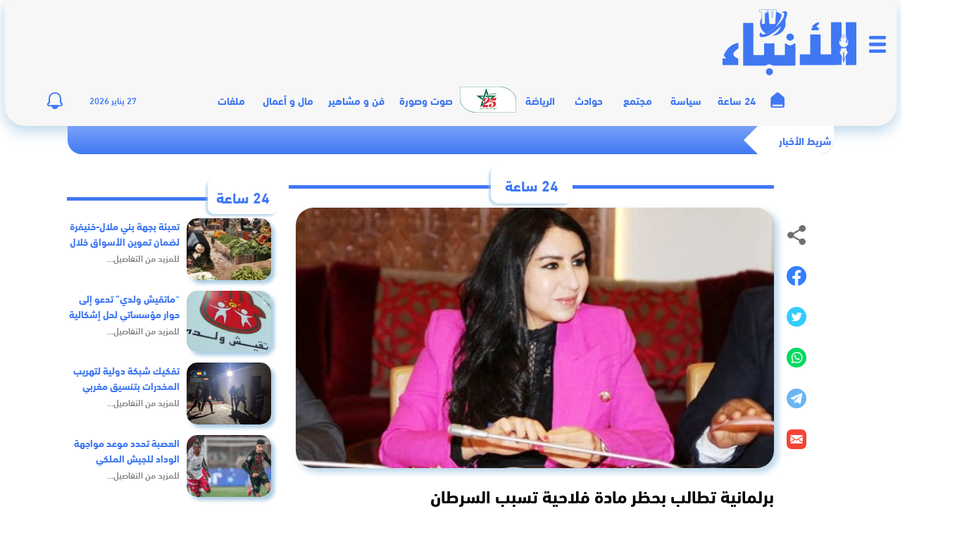

--- FILE ---
content_type: text/html; charset=UTF-8
request_url: https://anbaetv.ma/1068620
body_size: 16966
content:
<!DOCTYPE html>
<html lang="ar" dir="rtl">
<head>
    <meta charset="utf-8">
    <meta http-equiv="X-UA-Compatible" content="IE=edge">

    
    <meta name="viewport" content="width=device-width, initial-scale=1, maximum-scale=1, user-scalable=no"/>
    <meta name="theme-color" content="#223064"/>
    <meta name="msapplication-navbutton-color" content="#223064"/>
    <meta name="apple-mobile-web-app-capable" content="yes"/>
    <meta name="apple-mobile-web-app-status-bar-style" content="black-translucent"/>
    <meta name="format-detection" content="telephone=no"/>

    <link rel="icon" type="image/png" href="https://anbaetv.ma/content/themes/anbaetv/dist/images/favicon/favicon-16x16.png?v=1.0.0" sizes="16x16" />
    <link rel="icon" type="image/png" href="https://anbaetv.ma/content/themes/anbaetv/dist/images/favicon/favicon-32x32.png?v=1.0.0" sizes="32x32" />

    
    <script defer src="https://cdnjs.cloudflare.com/ajax/libs/gsap/1.18.0/TweenMax.min.js"></script>
<script>
document.addEventListener('DOMContentLoaded', function () {
  var box = document.getElementById('anbae-newshour-box');
  if (!box || !window.ANBAE || !ANBAE.ajaxUrl) return;

  var limit = box.getAttribute('data-limit') || '6';

  fetch(ANBAE.ajaxUrl + '?action=anbae_newshour&limit=' + encodeURIComponent(limit) + '&nonce=' + encodeURIComponent(ANBAE.newshourNonce), {
    credentials: 'same-origin'
  })
  .then(function(r){ return r.json(); })
  .then(function(res){
    if (res && res.success && res.data && typeof res.data.html === 'string') {
      box.innerHTML = res.data.html || '';
    }
  })
  .catch(function(){ /* silent */ });
});
</script>

    <meta name='robots' content='index, follow, max-image-preview:large, max-snippet:-1, max-video-preview:-1' />

	<!-- This site is optimized with the Yoast SEO plugin v19.12 - https://yoast.com/wordpress/plugins/seo/ -->
	<title>Anbaetv &ndash; برلمانية تطالب بحظر مادة فلاحية تسبب السرطان &ndash; سياسة</title>
	<meta name="description" content="Anbaetv &ndash; برلمانية تطالب بحظر مادة فلاحية تسبب السرطان &ndash; سياسة" />
	<link rel="canonical" href="https://anbaetv.ma/1068620" />
	<meta property="og:locale" content="ar_AR" />
	<meta property="og:type" content="article" />
	<meta property="og:title" content="Anbaetv &ndash; برلمانية تطالب بحظر مادة فلاحية تسبب السرطان &ndash; سياسة" />
	<meta property="og:description" content="Anbaetv &ndash; برلمانية تطالب بحظر مادة فلاحية تسبب السرطان &ndash; سياسة" />
	<meta property="og:url" content="https://anbaetv.ma/1068620" />
	<meta property="og:site_name" content="Anbaetv" />
	<meta property="article:publisher" content="https://www.facebook.com/anbaetv.ma" />
	<meta property="article:published_time" content="2023-10-20T18:09:15+00:00" />
	<meta property="og:image" content="https://anbaetv.ma/content/uploads/2023/10/12-9.jpg" />
	<meta property="og:image:width" content="1215" />
	<meta property="og:image:height" content="680" />
	<meta property="og:image:type" content="image/jpeg" />
	<meta name="author" content="كمال عسو" />
	<meta name="twitter:card" content="summary_large_image" />
	<meta name="twitter:creator" content="@anbaetv" />
	<meta name="twitter:site" content="@anbaetv" />
	<meta name="twitter:label1" content="كُتب بواسطة" />
	<meta name="twitter:data1" content="كمال عسو" />
	<script type="application/ld+json" class="yoast-schema-graph">{"@context":"https://schema.org","@graph":[{"@type":"NewsArticle","@id":"https://anbaetv.ma/1068620#article","isPartOf":{"@id":"https://anbaetv.ma/1068620"},"author":{"name":"كمال عسو","@id":"https://anbaetv.ma/#/schema/person/d5c314843e681ac46447aff10c7ae615"},"headline":"برلمانية تطالب بحظر مادة فلاحية تسبب السرطان","datePublished":"2023-10-20T18:09:15+00:00","dateModified":"2023-10-20T18:09:15+00:00","mainEntityOfPage":{"@id":"https://anbaetv.ma/1068620"},"wordCount":0,"commentCount":0,"publisher":{"@id":"https://anbaetv.ma/#organization"},"image":{"@id":"https://anbaetv.ma/1068620#primaryimage"},"thumbnailUrl":"https://anbaetv.ma/content/uploads/2023/10/12-9.jpg","keywords":["السرطان","الفلاحة","النشاط الفلاحي","حنان أتركين","المواد الفعالة"],"articleSection":["24 ساعة","سياسة"],"inLanguage":"ar","potentialAction":[{"@type":"CommentAction","name":"Comment","target":["https://anbaetv.ma/1068620#respond"]}]},{"@type":"WebPage","@id":"https://anbaetv.ma/1068620","url":"https://anbaetv.ma/1068620","name":"Anbaetv &ndash; برلمانية تطالب بحظر مادة فلاحية تسبب السرطان &ndash; سياسة","isPartOf":{"@id":"https://anbaetv.ma/#website"},"primaryImageOfPage":{"@id":"https://anbaetv.ma/1068620#primaryimage"},"image":{"@id":"https://anbaetv.ma/1068620#primaryimage"},"thumbnailUrl":"https://anbaetv.ma/content/uploads/2023/10/12-9.jpg","datePublished":"2023-10-20T18:09:15+00:00","dateModified":"2023-10-20T18:09:15+00:00","description":"Anbaetv &ndash; برلمانية تطالب بحظر مادة فلاحية تسبب السرطان &ndash; سياسة","breadcrumb":{"@id":"https://anbaetv.ma/1068620#breadcrumb"},"inLanguage":"ar","potentialAction":[{"@type":"ReadAction","target":["https://anbaetv.ma/1068620"]}]},{"@type":"ImageObject","inLanguage":"ar","@id":"https://anbaetv.ma/1068620#primaryimage","url":"https://anbaetv.ma/content/uploads/2023/10/12-9.jpg","contentUrl":"https://anbaetv.ma/content/uploads/2023/10/12-9.jpg","width":1215,"height":680,"caption":"حنان أتركين"},{"@type":"BreadcrumbList","@id":"https://anbaetv.ma/1068620#breadcrumb","itemListElement":[{"@type":"ListItem","position":1,"name":"الرئيسية","item":"https://anbaetv.ma/"},{"@type":"ListItem","position":2,"name":"سياسة","item":"https://anbaetv.ma/category/politic"},{"@type":"ListItem","position":3,"name":"برلمانية تطالب بحظر مادة فلاحية تسبب السرطان"}]},{"@type":"WebSite","@id":"https://anbaetv.ma/#website","url":"https://anbaetv.ma/","name":"AnbaeTV","description":"جريدة إلكترونية مغربية تتجدد على مدار الساعة","publisher":{"@id":"https://anbaetv.ma/#organization"},"potentialAction":[{"@type":"SearchAction","target":{"@type":"EntryPoint","urlTemplate":"https://anbaetv.ma/?s={search_term_string}"},"query-input":"required name=search_term_string"}],"inLanguage":"ar"},{"@type":"Organization","@id":"https://anbaetv.ma/#organization","name":"anbaetv","url":"https://anbaetv.ma/","logo":{"@type":"ImageObject","inLanguage":"ar","@id":"https://anbaetv.ma/#/schema/logo/image/","url":"https://anbaetv.ma/content/uploads/2021/09/Screen-Shot-2021-09-10-at-9.49.30-AM-e1631263854345.png","contentUrl":"https://anbaetv.ma/content/uploads/2021/09/Screen-Shot-2021-09-10-at-9.49.30-AM-e1631263854345.png","width":1040,"height":540,"caption":"anbaetv"},"image":{"@id":"https://anbaetv.ma/#/schema/logo/image/"},"sameAs":["https://www.instagram.com/anbaetv.ma/","https://www.youtube.com/channel/UC0LSK5A4a3pMz9t88bp4BbA","https://www.facebook.com/anbaetv.ma","https://twitter.com/anbaetv"]},{"@type":"Person","@id":"https://anbaetv.ma/#/schema/person/d5c314843e681ac46447aff10c7ae615","name":"كمال عسو","image":{"@type":"ImageObject","inLanguage":"ar","@id":"https://anbaetv.ma/#/schema/person/image/","url":"https://secure.gravatar.com/avatar/77db1498cecbd094e855090b08e830ab?s=96&d=mm&r=g","contentUrl":"https://secure.gravatar.com/avatar/77db1498cecbd094e855090b08e830ab?s=96&d=mm&r=g","caption":"كمال عسو"},"sameAs":["http://www.anbaetv.ma"],"url":"https://anbaetv.ma/author/kamal-asso"}]}</script>
	<!-- / Yoast SEO plugin. -->


<link rel='dns-prefetch' href='//s.w.org' />
<link rel="alternate" type="application/rss+xml" title="Anbaetv &laquo; الخلاصة" href="https://anbaetv.ma/feed" />
<link rel="alternate" type="application/rss+xml" title="Anbaetv &laquo; خلاصة التعليقات" href="https://anbaetv.ma/comments/feed" />
<link rel="alternate" type="application/rss+xml" title="Anbaetv &laquo; برلمانية تطالب بحظر مادة فلاحية تسبب السرطان خلاصة التعليقات" href="https://anbaetv.ma/1068620/feed" />
<link rel='stylesheet' id='wp-block-library-rtl-css'  href='https://anbaetv.ma/cms/wp-includes/css/dist/block-library/style-rtl.min.css?ver=5.9.10' type='text/css' media='all' />
<style id='global-styles-inline-css' type='text/css'>
body{--wp--preset--color--black: #000000;--wp--preset--color--cyan-bluish-gray: #abb8c3;--wp--preset--color--white: #ffffff;--wp--preset--color--pale-pink: #f78da7;--wp--preset--color--vivid-red: #cf2e2e;--wp--preset--color--luminous-vivid-orange: #ff6900;--wp--preset--color--luminous-vivid-amber: #fcb900;--wp--preset--color--light-green-cyan: #7bdcb5;--wp--preset--color--vivid-green-cyan: #00d084;--wp--preset--color--pale-cyan-blue: #8ed1fc;--wp--preset--color--vivid-cyan-blue: #0693e3;--wp--preset--color--vivid-purple: #9b51e0;--wp--preset--gradient--vivid-cyan-blue-to-vivid-purple: linear-gradient(135deg,rgba(6,147,227,1) 0%,rgb(155,81,224) 100%);--wp--preset--gradient--light-green-cyan-to-vivid-green-cyan: linear-gradient(135deg,rgb(122,220,180) 0%,rgb(0,208,130) 100%);--wp--preset--gradient--luminous-vivid-amber-to-luminous-vivid-orange: linear-gradient(135deg,rgba(252,185,0,1) 0%,rgba(255,105,0,1) 100%);--wp--preset--gradient--luminous-vivid-orange-to-vivid-red: linear-gradient(135deg,rgba(255,105,0,1) 0%,rgb(207,46,46) 100%);--wp--preset--gradient--very-light-gray-to-cyan-bluish-gray: linear-gradient(135deg,rgb(238,238,238) 0%,rgb(169,184,195) 100%);--wp--preset--gradient--cool-to-warm-spectrum: linear-gradient(135deg,rgb(74,234,220) 0%,rgb(151,120,209) 20%,rgb(207,42,186) 40%,rgb(238,44,130) 60%,rgb(251,105,98) 80%,rgb(254,248,76) 100%);--wp--preset--gradient--blush-light-purple: linear-gradient(135deg,rgb(255,206,236) 0%,rgb(152,150,240) 100%);--wp--preset--gradient--blush-bordeaux: linear-gradient(135deg,rgb(254,205,165) 0%,rgb(254,45,45) 50%,rgb(107,0,62) 100%);--wp--preset--gradient--luminous-dusk: linear-gradient(135deg,rgb(255,203,112) 0%,rgb(199,81,192) 50%,rgb(65,88,208) 100%);--wp--preset--gradient--pale-ocean: linear-gradient(135deg,rgb(255,245,203) 0%,rgb(182,227,212) 50%,rgb(51,167,181) 100%);--wp--preset--gradient--electric-grass: linear-gradient(135deg,rgb(202,248,128) 0%,rgb(113,206,126) 100%);--wp--preset--gradient--midnight: linear-gradient(135deg,rgb(2,3,129) 0%,rgb(40,116,252) 100%);--wp--preset--duotone--dark-grayscale: url('#wp-duotone-dark-grayscale');--wp--preset--duotone--grayscale: url('#wp-duotone-grayscale');--wp--preset--duotone--purple-yellow: url('#wp-duotone-purple-yellow');--wp--preset--duotone--blue-red: url('#wp-duotone-blue-red');--wp--preset--duotone--midnight: url('#wp-duotone-midnight');--wp--preset--duotone--magenta-yellow: url('#wp-duotone-magenta-yellow');--wp--preset--duotone--purple-green: url('#wp-duotone-purple-green');--wp--preset--duotone--blue-orange: url('#wp-duotone-blue-orange');--wp--preset--font-size--small: 13px;--wp--preset--font-size--medium: 20px;--wp--preset--font-size--large: 36px;--wp--preset--font-size--x-large: 42px;}.has-black-color{color: var(--wp--preset--color--black) !important;}.has-cyan-bluish-gray-color{color: var(--wp--preset--color--cyan-bluish-gray) !important;}.has-white-color{color: var(--wp--preset--color--white) !important;}.has-pale-pink-color{color: var(--wp--preset--color--pale-pink) !important;}.has-vivid-red-color{color: var(--wp--preset--color--vivid-red) !important;}.has-luminous-vivid-orange-color{color: var(--wp--preset--color--luminous-vivid-orange) !important;}.has-luminous-vivid-amber-color{color: var(--wp--preset--color--luminous-vivid-amber) !important;}.has-light-green-cyan-color{color: var(--wp--preset--color--light-green-cyan) !important;}.has-vivid-green-cyan-color{color: var(--wp--preset--color--vivid-green-cyan) !important;}.has-pale-cyan-blue-color{color: var(--wp--preset--color--pale-cyan-blue) !important;}.has-vivid-cyan-blue-color{color: var(--wp--preset--color--vivid-cyan-blue) !important;}.has-vivid-purple-color{color: var(--wp--preset--color--vivid-purple) !important;}.has-black-background-color{background-color: var(--wp--preset--color--black) !important;}.has-cyan-bluish-gray-background-color{background-color: var(--wp--preset--color--cyan-bluish-gray) !important;}.has-white-background-color{background-color: var(--wp--preset--color--white) !important;}.has-pale-pink-background-color{background-color: var(--wp--preset--color--pale-pink) !important;}.has-vivid-red-background-color{background-color: var(--wp--preset--color--vivid-red) !important;}.has-luminous-vivid-orange-background-color{background-color: var(--wp--preset--color--luminous-vivid-orange) !important;}.has-luminous-vivid-amber-background-color{background-color: var(--wp--preset--color--luminous-vivid-amber) !important;}.has-light-green-cyan-background-color{background-color: var(--wp--preset--color--light-green-cyan) !important;}.has-vivid-green-cyan-background-color{background-color: var(--wp--preset--color--vivid-green-cyan) !important;}.has-pale-cyan-blue-background-color{background-color: var(--wp--preset--color--pale-cyan-blue) !important;}.has-vivid-cyan-blue-background-color{background-color: var(--wp--preset--color--vivid-cyan-blue) !important;}.has-vivid-purple-background-color{background-color: var(--wp--preset--color--vivid-purple) !important;}.has-black-border-color{border-color: var(--wp--preset--color--black) !important;}.has-cyan-bluish-gray-border-color{border-color: var(--wp--preset--color--cyan-bluish-gray) !important;}.has-white-border-color{border-color: var(--wp--preset--color--white) !important;}.has-pale-pink-border-color{border-color: var(--wp--preset--color--pale-pink) !important;}.has-vivid-red-border-color{border-color: var(--wp--preset--color--vivid-red) !important;}.has-luminous-vivid-orange-border-color{border-color: var(--wp--preset--color--luminous-vivid-orange) !important;}.has-luminous-vivid-amber-border-color{border-color: var(--wp--preset--color--luminous-vivid-amber) !important;}.has-light-green-cyan-border-color{border-color: var(--wp--preset--color--light-green-cyan) !important;}.has-vivid-green-cyan-border-color{border-color: var(--wp--preset--color--vivid-green-cyan) !important;}.has-pale-cyan-blue-border-color{border-color: var(--wp--preset--color--pale-cyan-blue) !important;}.has-vivid-cyan-blue-border-color{border-color: var(--wp--preset--color--vivid-cyan-blue) !important;}.has-vivid-purple-border-color{border-color: var(--wp--preset--color--vivid-purple) !important;}.has-vivid-cyan-blue-to-vivid-purple-gradient-background{background: var(--wp--preset--gradient--vivid-cyan-blue-to-vivid-purple) !important;}.has-light-green-cyan-to-vivid-green-cyan-gradient-background{background: var(--wp--preset--gradient--light-green-cyan-to-vivid-green-cyan) !important;}.has-luminous-vivid-amber-to-luminous-vivid-orange-gradient-background{background: var(--wp--preset--gradient--luminous-vivid-amber-to-luminous-vivid-orange) !important;}.has-luminous-vivid-orange-to-vivid-red-gradient-background{background: var(--wp--preset--gradient--luminous-vivid-orange-to-vivid-red) !important;}.has-very-light-gray-to-cyan-bluish-gray-gradient-background{background: var(--wp--preset--gradient--very-light-gray-to-cyan-bluish-gray) !important;}.has-cool-to-warm-spectrum-gradient-background{background: var(--wp--preset--gradient--cool-to-warm-spectrum) !important;}.has-blush-light-purple-gradient-background{background: var(--wp--preset--gradient--blush-light-purple) !important;}.has-blush-bordeaux-gradient-background{background: var(--wp--preset--gradient--blush-bordeaux) !important;}.has-luminous-dusk-gradient-background{background: var(--wp--preset--gradient--luminous-dusk) !important;}.has-pale-ocean-gradient-background{background: var(--wp--preset--gradient--pale-ocean) !important;}.has-electric-grass-gradient-background{background: var(--wp--preset--gradient--electric-grass) !important;}.has-midnight-gradient-background{background: var(--wp--preset--gradient--midnight) !important;}.has-small-font-size{font-size: var(--wp--preset--font-size--small) !important;}.has-medium-font-size{font-size: var(--wp--preset--font-size--medium) !important;}.has-large-font-size{font-size: var(--wp--preset--font-size--large) !important;}.has-x-large-font-size{font-size: var(--wp--preset--font-size--x-large) !important;}
</style>
<link rel='stylesheet' id='contact-form-7-css'  href='https://anbaetv.ma/content/plugins/contact-form-7/includes/css/styles.css?ver=5.6.4' type='text/css' media='all' />
<link rel='stylesheet' id='contact-form-7-rtl-css'  href='https://anbaetv.ma/content/plugins/contact-form-7/includes/css/styles-rtl.css?ver=5.6.4' type='text/css' media='all' />
<link rel='stylesheet' id='theme_styles-css'  href='https://anbaetv.ma/content/themes/anbaetv/dist/css/app.web.min.css?ver=3.1.0' type='text/css' media='all' />
<link rel="https://api.w.org/" href="https://anbaetv.ma/wp-json/" /><link rel="alternate" type="application/json" href="https://anbaetv.ma/wp-json/wp/v2/posts/1068620" /><link rel="EditURI" type="application/rsd+xml" title="RSD" href="https://anbaetv.ma/cms/xmlrpc.php?rsd" />
<link rel="wlwmanifest" type="application/wlwmanifest+xml" href="https://anbaetv.ma/cms/wp-includes/wlwmanifest.xml" /> 
<link rel='shortlink' href='https://anbaetv.ma/?p=1068620' />
<link rel="alternate" type="application/json+oembed" href="https://anbaetv.ma/wp-json/oembed/1.0/embed?url=https%3A%2F%2Fanbaetv.ma%2F1068620" />
<link rel="alternate" type="text/xml+oembed" href="https://anbaetv.ma/wp-json/oembed/1.0/embed?url=https%3A%2F%2Fanbaetv.ma%2F1068620&#038;format=xml" />
<script type="text/javascript">
/* <![CDATA[ */
var anbaetv = {
ajaxurl: "https:\/\/anbaetv.ma\/cms\/wp-admin\/admin-ajax.php",
};
/* ]]> */
</script><meta name="csrf-token" content="GB9Sl6hKfF9zkepLS5nawkYUcIkJ21SZcTfoJvXt"><link rel="pingback" href="https://anbaetv.ma/cms/xmlrpc.php">    <meta name="facebook-domain-verification" content="i88sjsdrzyl21unmt7pw5tpmldijsz" />

<script async src="https://securepubads.g.doubleclick.net/tag/js/gpt.js"></script>
<script>
  window.googletag = window.googletag || {cmd: []};

  googletag.cmd.push(function () {
    // Define slots (same as you have)
    googletag.defineSlot('/22398286308/anbae-728x90', [728, 90], 'div-gpt-ad-1620437791670-0').addService(googletag.pubads());
    googletag.defineSlot('/22398286308/anbae-970x250', [970, 250], 'div-gpt-ad-1620437790663-0').addService(googletag.pubads());
    googletag.defineSlot('/22398286308/anbae-300x250', [300, 250], 'div-gpt-ad-1620437793559-0').addService(googletag.pubads());
    googletag.defineSlot('/22398286308/anbae-300x600', [300, 600], 'div-gpt-ad-1620437792629-0').addService(googletag.pubads());
    googletag.defineSlot('/22398286308/anbae-160x600-left', [160, 600], 'div-gpt-ad-1624546981585-0').addService(googletag.pubads());
    googletag.defineSlot('/22398286308/anbae-160x600-right', [160, 600], 'div-gpt-ad-1624546976291-0').addService(googletag.pubads());
    googletag.defineSlot('/22398286308/anbae-300x250-content', [300, 250], 'div-gpt-ad-1624877206251-0').addService(googletag.pubads());
    googletag.defineSlot('/22398286308/anbae-150x750-left', [150, 750], 'div-gpt-ad-1629676900343-0').addService(googletag.pubads());
    googletag.defineSlot('/22398286308/anbae-150x750-right', [150, 750], 'div-gpt-ad-1629677020278-0').addService(googletag.pubads());
    googletag.defineSlot('/22398286308/anbaetv-pave-1', [300, 250], 'div-gpt-ad-1642689399790-0').addService(googletag.pubads());
    googletag.defineSlot('/22398286308/anbaetv-pave-2', [300, 250], 'div-gpt-ad-1642690825168-0').addService(googletag.pubads());
    googletag.defineSlot('/22398286308/anbaetv-pave-3', [300, 250], 'div-gpt-ad-1642691294414-0').addService(googletag.pubads());
    googletag.defineSlot('/22398286308/anbaetv-1x1', [1, 1], 'div-gpt-ad-1654805088302-0').addService(googletag.pubads());
    googletag.defineSlot('/22398286308/Anbae-320x480', [320, 480], 'div-gpt-ad-1680613220187-0').addService(googletag.pubads());
    googletag.defineSlot('/22398286308/anbae-300x250', [300, 250], 'div-gpt-ad-1620437793559-1').addService(googletag.pubads());
    googletag.defineSlot('/22398286308/anbae-300x250', [300, 250], 'div-gpt-ad-1620437793559-2').addService(googletag.pubads());

    // Keep these (good)
    googletag.pubads().enableSingleRequest();
    googletag.pubads().collapseEmptyDivs();

    // IMPORTANT: do not fetch ads immediately
    googletag.pubads().disableInitialLoad();

    googletag.enableServices();
  });

  // Helper: display + refresh a slot safely
  function anbaeLoadAd(divId) {
    if (!divId) return;
    if (!window.googletag || !googletag.apiReady) {
      // try again shortly until GPT is ready
      setTimeout(function(){ anbaeLoadAd(divId); }, 200);
      return;
    }
    googletag.cmd.push(function() {
      var el = document.getElementById(divId);
      if (!el) return;
      // display creates the iframe; refresh actually fetches (since initial load disabled)
      googletag.display(divId);
      googletag.pubads().refresh();
    });
  }

  // Lazy load ads when they enter viewport
  document.addEventListener('DOMContentLoaded', function () {
    var ids = [
      'div-gpt-ad-1620437791670-0', // 728x90 header (load immediately)
      'div-gpt-ad-1620437793559-0'  // top 300x250 (load immediately)
    ];

    // Load ABOVE THE FOLD ads immediately
    ids.forEach(anbaeLoadAd);

    // All other slots: load on view
    var lazyIds = [
      'div-gpt-ad-1620437790663-0',
      'div-gpt-ad-1620437792629-0',
      'div-gpt-ad-1624546981585-0',
      'div-gpt-ad-1624546976291-0',
      'div-gpt-ad-1624877206251-0',
      'div-gpt-ad-1629676900343-0',
      'div-gpt-ad-1629677020278-0',
      'div-gpt-ad-1642689399790-0',
      'div-gpt-ad-1642690825168-0',
      'div-gpt-ad-1642691294414-0',
      'div-gpt-ad-1654805088302-0',
      'div-gpt-ad-1680613220187-0',
      'div-gpt-ad-1620437793559-1',
      'div-gpt-ad-1620437793559-2'
    ];

    if (!('IntersectionObserver' in window)) {
      // fallback: delay-load everything
      setTimeout(function(){
        lazyIds.forEach(anbaeLoadAd);
      }, 1200);
      return;
    }

    var obs = new IntersectionObserver(function(entries, observer){
      entries.forEach(function(entry){
        if (!entry.isIntersecting) return;
        var id = entry.target && entry.target.id;
        if (id) {
          anbaeLoadAd(id);
          observer.unobserve(entry.target);
        }
      });
    }, { root: null, rootMargin: '200px 0px', threshold: 0.01 });

    lazyIds.forEach(function(id){
      var el = document.getElementById(id);
      if (el) obs.observe(el);
    });
  });
</script>

<!-- Google Analytics (KEEP BOTH only if you really need UA + GA4) -->
<script async src="https://www.googletagmanager.com/gtag/js?id=G-HGE57YR7ZZ"></script>
<script>
  window.dataLayer = window.dataLayer || [];
  function gtag(){dataLayer.push(arguments);}
  gtag('js', new Date());
  gtag('config', 'G-HGE57YR7ZZ');

  gtag('config', 'UA-191157884-1');
</script>

<!-- Integration code for anbaetv.ma (delay a bit) -->
<script>
  setTimeout(function () {
    var s = document.createElement('script');
    s.src = 'https://adxbid.info/pubId17295.js';
    s.async = true;
    document.head.appendChild(s);
  }, 1500);
</script>

    <style>
        #ad-popup-overlay{position:fixed;top:0;left:0;width:100vw;height:100vh;background-color:rgba(0,0,0,0.75);display:none;justify-content:center;align-items:center;z-index:9998}
        #ad-popup-container{position:relative;background:#fff;padding:10px;border-radius:8px;box-shadow:0 10px 30px rgba(0,0,0,0.3);z-index:9999}
        #ad-close-btn{position:absolute;top:-15px;right:-15px;background:#000;color:#fff;border:none;border-radius:50%;width:30px;height:30px;font-size:20px;cursor:pointer;z-index:10000}

        .main_container .main{
            width: 1366px;
            display: flex;
            justify-content: center;
            flex-direction: column;
            margin: 0 auto;
        }
        body.habillage .container-fluid.header {
            top: 0;
            left: 0;
            right: 0;
            margin: 0 auto;
        }

        /* Keep this specific post fix, but keep it valid HTML (no stray text) */
        body.postid-1152232 .full-content { flex-direction: row-reverse; text-align: left; }
        body.postid-1152232 .item-post .blockRight { margin-left: 0; margin-right: 15px; text-align: left; }
        body.postid-1152232 .item-post .blockRight div#article-content {
            text-align: left !important;
            direction: ltr;
            padding-left: 0;
            padding-right: 20px;
        }
    </style>
</head>

<body class="rtl post-template-default single single-post postid-1068620 single-format-standard no-sidebar">
<div id="overlay"></div>

<div class="big-menu-holder">
    <div class="big-menu">
        <a href="javascript:void(0)" class="big-menu-close">
            <img src="https://anbaetv.ma/content/themes/anbaetv/dist/images/mobile/close.png" alt=""/>
        </a>
        <ul id="menu-mega-menu" class="menu-footer-2"><li id="menu-item-941587" class="menu1 menu-item menu-item-type-taxonomy menu-item-object-category current-post-ancestor current-menu-parent current-post-parent menu-item-941587"><a href="https://anbaetv.ma/category/24-heures">24 ساعة</a></li>
<li id="menu-item-941591" class="menu2 menu-item menu-item-type-taxonomy menu-item-object-category current-post-ancestor current-menu-parent current-post-parent menu-item-941591"><a href="https://anbaetv.ma/category/politic">سياسة</a></li>
<li id="menu-item-941595" class="menu3 menu-item menu-item-type-taxonomy menu-item-object-category menu-item-941595"><a href="https://anbaetv.ma/category/society">مجتمع</a></li>
<li id="menu-item-941590" class="menu4 menu-item menu-item-type-taxonomy menu-item-object-category menu-item-941590"><a href="https://anbaetv.ma/category/accidents">حوادث</a></li>
<li id="menu-item-941588" class="menu5 menu-item menu-item-type-taxonomy menu-item-object-category menu-item-941588"><a href="https://anbaetv.ma/category/sport">الرياضة</a></li>
<li id="menu-item-941598" class="menu6 menu-item menu-item-type-taxonomy menu-item-object-category menu-item-941598"><a href="https://anbaetv.ma/category/celebrities-and-art">مشاهير و فن</a></li>
<li id="menu-item-941599" class="menu7 menu-item menu-item-type-custom menu-item-object-custom menu-item-941599"><a href="https://anbaetv.ma/video/">صوت وصورة</a></li>
<li id="menu-item-941594" class="menu8 menu-item menu-item-type-taxonomy menu-item-object-category menu-item-941594"><a href="https://anbaetv.ma/category/money-and-business">مال و أعمال</a></li>
<li id="menu-item-941593" class="menu9 menu-item menu-item-type-taxonomy menu-item-object-category menu-item-941593"><a href="https://anbaetv.ma/category/book-and-opinion">كتاب و رأي</a></li>
<li id="menu-item-945727" class="menu12 menu-item menu-item-type-taxonomy menu-item-object-category menu-item-945727"><a href="https://anbaetv.ma/category/international">عين على العالم</a></li>
<li id="menu-item-965823" class="menu-item menu-item-type-custom menu-item-object-custom menu-item-965823"><a href="/category/ملفات">ملفات</a></li>
<li id="menu-item-941750" class="menu10 menu-item menu-item-type-custom menu-item-object-custom menu-item-941750"><a href="https://fliphtml5.com/bookcase/updzg/red">جريدة الأنباء الورقية</a></li>
</ul>

        <div class="big-social">
            <span>تابعونا على:</span>
            <ul>
                <li><a target="_blank" href="https://www.youtube.com/channel/UC0LSK5A4a3pMz9t88bp4BbA"><img src="https://anbaetv.ma/content/themes/anbaetv/dist/images/mobile/small/youtube.svg" alt=""/></a></li>
                <li><a target="_blank" href="https://twitter.com/anbaetv"><img src="https://anbaetv.ma/content/themes/anbaetv/dist/images/mobile/small/twitter.svg" alt=""/></a></li>
                <li><a target="_blank" href="https://www.facebook.com/anbaetv.ma"><img src="https://anbaetv.ma/content/themes/anbaetv/dist/images/mobile/small/facebook.svg" alt=""/></a></li>
                <li><a target="_blank" href="https://www.instagram.com/anbaetv/"><img src="https://anbaetv.ma/content/themes/anbaetv/dist/images/mobile/small/instagram.svg" alt=""/></a></li>
            </ul>
        </div>
    </div>
</div>


<script>
document.addEventListener("DOMContentLoaded", function () {
  var overlay = document.getElementById("ad-popup-overlay");
  var closeBtn = document.getElementById("ad-close-btn");
  var adDiv = document.getElementById("div-gpt-ad-1680613220187-0");

  // If popup markup is disabled, do nothing
  if (!overlay || !closeBtn || !adDiv) return;

  var observer = new MutationObserver(function () {
    var iframe = adDiv.querySelector("iframe");
    if (iframe) {
      iframe.addEventListener("load", function () {
        overlay.style.display = "flex";
        closeBtn.style.display = "block";
      });
      observer.disconnect();
    }
  });

  observer.observe(adDiv, { childList: true, subtree: true });

  closeBtn.addEventListener("click", function () {
    overlay.style.display = "none";
  });
});
</script>

<div class="wrapper">
    <div class="container-fluid header">
        <div class="logoPub">
            <div class="menu-icon">
                <input type="checkbox" id="menu_checkbox">
                <label for="menu_checkbox" class="menu-click">
                    <div></div><div></div><div></div>
                </label>
            </div>
            <div class="logo">
                <a href="/"><img src="https://anbaetv.ma/content/themes/anbaetv/dist/images/brand.svg" alt=""/></a>
            </div>
            <div class="block-annonym">
                <!-- /22398286308/anbae-728x90 (top header ad - keep immediate) -->
                <div id="div-gpt-ad-1620437791670-0" style="width: 728px; height: 90px;">
                    <script>
                        window.googletag = window.googletag || {cmd: []};
                        googletag.cmd.push(function() { googletag.display('div-gpt-ad-1620437791670-0'); });
                    </script>
                </div>
            </div>
        </div>

        <nav class="navbar">
            <div class="menu-icon sticky">
                <input type="checkbox" id="menu_checkbox">
                <label for="menu_checkbox" class="menu-click">
                    <div></div><div></div><div></div>
                </label>
            </div>

            <div class="container">
                <ul id="menu-main-menu" class="navbar-list"><li id="menu-item-941554" class="menu-item menu-item-type-custom menu-item-object-custom menu-item-941554"><a href="/">الرئيسية</a></li>
<li id="menu-item-89492" class="menu-item menu-item-type-taxonomy menu-item-object-category current-post-ancestor current-menu-parent current-post-parent menu-item-89492"><a href="https://anbaetv.ma/category/24-heures">24 ساعة</a></li>
<li id="menu-item-89493" class="menu-item menu-item-type-taxonomy menu-item-object-category current-post-ancestor current-menu-parent current-post-parent menu-item-89493"><a href="https://anbaetv.ma/category/politic">سياسة</a></li>
<li id="menu-item-89488" class="menu-item menu-item-type-taxonomy menu-item-object-category menu-item-89488"><a href="https://anbaetv.ma/category/society">مجتمع</a></li>
<li id="menu-item-89491" class="menu-item menu-item-type-taxonomy menu-item-object-category menu-item-89491"><a href="https://anbaetv.ma/category/accidents">حوادث</a></li>
<li id="menu-item-89487" class="menu-item menu-item-type-taxonomy menu-item-object-category menu-item-89487"><a href="https://anbaetv.ma/category/sport">الرياضة</a></li>
<li id="menu-item-1107219" class="can2023 menu-item menu-item-type-taxonomy menu-item-object-category menu-item-1107219"><a href="https://anbaetv.ma/category/%d8%b9%d9%8a%d8%af-%d8%a7%d9%84%d8%b9%d8%b1%d8%b4-2024">عيد العرش..ربع قرن من المبادرات الملكية المتميزة</a></li>
<li id="menu-item-942596" class="menu-item menu-item-type-custom menu-item-object-custom menu-item-942596"><a href="https://anbaetv.ma/video/">صوت وصورة</a></li>
<li id="menu-item-941551" class="menu-item menu-item-type-taxonomy menu-item-object-category menu-item-941551"><a href="https://anbaetv.ma/category/celebrities-and-art">فن و مشاهير</a></li>
<li id="menu-item-941552" class="menu-item menu-item-type-taxonomy menu-item-object-category menu-item-941552"><a href="https://anbaetv.ma/category/money-and-business">مال و أعمال</a></li>
<li id="menu-item-965717" class="menu-item menu-item-type-taxonomy menu-item-object-category menu-item-965717"><a href="https://anbaetv.ma/category/%d9%85%d9%84%d9%81%d8%a7%d8%aa">ملفات</a></li>
</ul>

                
                <div class="navbar-left">
                    <div class="menuPrincipale last">
                        <span class="header-time">27 يناير 2026</span>

                        <div class="newsearch">
                            <form action="/" method="get">
                                <input name="s" type="text" placeholder=" ">
                                <div>
                                    <svg><use xlink:href="#path"></use></svg>
                                </div>
                            </form>
                        </div>

                        <div class="bell-container">
                            <div class="bell-container__content">
                                <div class="bell">
                                    <svg class="bell-icon" data-name="Layer 1" xmlns="http://www.w3.org/2000/svg" viewBox="0 0 545 520">
                                        <defs><style>.cls-1{fill:none;stroke:#4c5158;stroke-miterlimit:10;stroke-width:48px;}</style></defs>
                                        <title>Bell</title>
                                        <path class="cls-1" d="M715.5,941.51v-172c0-108.8-88.2-197-197-197h0c-108.8,0-197,88.2-197,197v172H321A51.5,51.5,0,0,0,269.5,993h0a51.5,51.5,0,0,0,51.5,51.5H715A51.5,51.5,0,0,0,766.5,993h0A51.49,51.49,0,0,0,715.5,941.51Z" transform="translate(-245.5 -548.5)"/>
                                        <div class="bell-icon__circle"></div>
                                    </svg>

                                                                    </div>
                            </div>
                        </div>

                        <div class="popupMenu timed">
                            <div class="contentPopup">
                                <div class="container">
                                    <form class="navbar-search">
                                        <input id="navbar-search" type="search" name="s" placeholder="البحث في المحتوى">
                                        <button type="submit"></button>
                                    </form>
                                    <h2 class="title">مقالات أخرى</h2>
                                </div>
                            </div>
                        </div>

                    </div>
                </div>

            </div>
        </nav>
    </div>

    <div class="last-news lastNews">
        <div class="container-fluid">
            <span>شريط الأخبار</span>
            <div class="simple-marquee-container">
                <div class="lastItem-news" id="lastnews">
                                            <a class="hint" href="https://anbaetv.ma/1166112">المنتخب النيجيري يفتقد خدمات لاعب بارز أمام الأسود</a>
                                            <a class="hint" href="https://anbaetv.ma/1166107">أخنوش: حكومتنا اجتماعية بامتياز وكرامة المواطن في صلب أولوياتها</a>
                                            <a class="hint" href="https://anbaetv.ma/1166104">جلالة الملك يصدر عفوه السامي على 1386 شخصا بمناسبة ذكرى 11 ینایر</a>
                                            <a class="hint" href="https://anbaetv.ma/1166101">الكاف ترفض إقامة مباراة مهمة بالكان بالبيضاء</a>
                                            <a class="hint" href="https://anbaetv.ma/1166098">وفـ ـاة حسن الورياغلي الرئيس المدير العام لمجموعة “المدى”</a>
                                            <a class="hint" href="https://anbaetv.ma/1166065">حزب الكتاب يسائل السكوري حول مآل النظام الأساسي لهيئة تفتيش الشغل</a>
                                            <a class="hint" href="https://anbaetv.ma/1166062">ملتقى دولي بالرباط يدعو إلى حكامة أمنية مندمجة للفعاليات الرياضية الكبرى</a>
                                            <a class="hint" href="https://anbaetv.ma/1166059">البيجيدي ينبه إلى إشهار رقمي يسيء للمدرسة العمومية</a>
                                            <a class="hint" href="https://anbaetv.ma/1166050">محطة الرحلات البحرية بميناء الدار البيضاء استقبلت 94 ألف مسافرا منذ تدشينها</a>
                                            <a class="hint" href="https://anbaetv.ma/1166056">أخنوش: التدبير الحكومي للأزمات أعاد الاستقرار وكبح موجة التضخم</a>
                                            <a class="hint" href="https://anbaetv.ma/1166053">تحقيقات رسمية تكشف شبكة تزوير مرتبطة بتأشيرات شنغن</a>
                                            <a class="hint" href="https://anbaetv.ma/1166094">جلالة الملك يعاني من ألم في أسفل الظهر مع تشنج عضلي دون علامات مقلقة</a>
                                            <a class="hint" href="https://anbaetv.ma/1166047">تنسيق نقابي بقطاع النقل ينتقد تعثر الحوار الاجتماعي ويحذر من الاحتقان</a>
                                            <a class="hint" href="https://anbaetv.ma/1166090">بعد هزمه الجزائر.. المنتخب النيجيري يلاقي الأسود في نصف النهائي</a>
                                            <a class="hint" href="https://anbaetv.ma/1166087">المنتخب المغربي يبدأ تحضيراته لنصف نهائي الكان</a>
                                            <a class="hint" href="https://anbaetv.ma/1166084">مع اقتراب شهر رمضان.. برلماني يطالب بإعادة فتح مساجد بالجديدة</a>
                                            <a class="hint" href="https://anbaetv.ma/1166080">فحوصات دقيقة للزلزولي ودياز بعد مواجهة الكاميرون</a>
                                            <a class="hint" href="https://anbaetv.ma/1166077">بعد أحداث فنزويلا.. حزب إسباني يتخوف من تكرار السيناريو بجزر الكناري وسبتة ومليلية</a>
                                            <a class="hint" href="https://anbaetv.ma/1166074">أربعة لاعبين خارج حسابات الركراكي بالكان</a>
                                            <a class="hint" href="https://anbaetv.ma/1166069">حجز أكثر من 12 ألف قرص مخدر ببيوكرى</a>
                    
                </div>
            </div>
        </div>
    </div>

    <div class="container">
        <div class="block-search">
            <!-- Side + big ads are heavy: delay rendering slightly -->
            <div id="div-gpt-ad-1629676900343-0" style="min-width:150px; min-height:750px; position:absolute; top:0; left:-170px;"></div>
            <div id="div-gpt-ad-1629677020278-0" style="min-width:150px; min-height:750px; position:absolute; top:0; right:-170px;"></div>
            <div id="div-gpt-ad-1620437790663-0" style="width:970px; margin:0 auto; display:block;"></div>

            <script>
                window.googletag = window.googletag || {cmd: []};
                setTimeout(function () {
                    googletag.cmd.push(function() {
                        googletag.display('div-gpt-ad-1629676900343-0');
                        googletag.display('div-gpt-ad-1629677020278-0');
                        googletag.display('div-gpt-ad-1620437790663-0');
                    });
                }, 900);
            </script>
        </div>
    </div>

    <div class="main_container">
        <!-- /22398286308/anbaetv-1x1 HABILLAGE (delay) -->
        <div id="div-gpt-ad-1654805088302-0"></div>
        <script>
            window.googletag = window.googletag || {cmd: []};
            setTimeout(function(){
                googletag.cmd.push(function() { googletag.display('div-gpt-ad-1654805088302-0'); });
            }, 1200);
        </script>

        
<main class="main">
    <div class="container">
        <section class="section">
            <div class="item-post">
                <div class="full-content">

                    
                    <div class="blockRight">
                        <h2 class="bigTitle mt-0"><span>24 ساعة</span></h2>

                        <div class="alanbaa-content">
                            <div class="middleContent">

                                <div class="alanbaa-image">
                                    <div class="article-image">
                                                                                    <img width="1215" height="680" src="https://anbaetv.ma/content/uploads/2023/10/12-9.jpg" class="attachment-full size-full wp-post-image" alt="حنان أتركين" loading="eager" decoding="async" fetchpriority="high" srcset="https://anbaetv.ma/content/uploads/2023/10/12-9.jpg 1215w, https://anbaetv.ma/content/uploads/2023/10/12-9-400x224.jpg 400w, https://anbaetv.ma/content/uploads/2023/10/12-9-1024x573.jpg 1024w, https://anbaetv.ma/content/uploads/2023/10/12-9-768x430.jpg 768w, https://anbaetv.ma/content/uploads/2023/10/12-9-200x112.jpg 200w" sizes="(max-width: 1215px) 100vw, 1215px" />
                                                                            </div>
                                </div>

                                <h1 class="title-single">برلمانية تطالب بحظر مادة فلاحية تسبب السرطان</h1>

                                <div class="infoAuthor">
                                    <div class="nameAuthor">
                                                                                    <div class="imageAuthor article-image">
                                                                                                    <img alt='' src='https://secure.gravatar.com/avatar/77db1498cecbd094e855090b08e830ab?s=48&#038;d=mm&#038;r=g' srcset='https://secure.gravatar.com/avatar/77db1498cecbd094e855090b08e830ab?s=96&#038;d=mm&#038;r=g 2x' class='avatar avatar-48 photo' height='48' width='48' loading='lazy'/>
                                                                                            </div>
                                            <span>
                                                                                                    <a href="https://anbaetv.ma/author/kamal-asso">
                                                        كمال عسو
                                                    </a>
                                                                                            </span>
                                                                            </div>

                                    <span class="timePost">20 أكتوبر 2023 - 19:09</span>
                                </div>

                                <div class="post_content" id="article-content">
                                    <p>طالبت حنان أتركين عضو فريق الأصالة والمعاصرة بمجلس النواب، باتخاذ كافة التدابير من أجل حظر استعمال المادة في مادة الغليفوسات في النشاط الفلاحي والزراعي.</p>
<p>وأوضحت أتركين في سؤال كتابي وجهته لمحمد صديقي وزير الفلاحة والصيد البحري والتنمية القروية والمياه والغابات حول حظر استعمال مادة الغليفوسات في النشاط الفلاحي والزراعي، أن مادة &#8220;الغليفوسات&#8221; تعتبر من أكثر المواد الفعالة المستخدمة للسيطرة على النباتات غير المرغوب فيها، حيث تقوم بقـ ـتل أنواع معينة من الحشائش، دون التأثير على المحاصيل، مضيفة أن استعمال هذه المادة، بحسب الدراسات التي أجريت عليها، يؤدي إلى الإصابة بالعديد من الأمراض من بينها السرطان، كما أنه يتسبب في مجموعة من التشوهات الخلقية، وهو ما دفع منظمة الصحة العالمية التابعة للأمم المتحدة إلى تصنيف &#8220;الغليفوسات&#8221; ضمن المبيدات المسببة للسرطان، وذلك استنادا إلى دراسات أجرتها وكالة دراسات السرطان التابعة للمنظمة الدولية.</p><div id='div-gpt-ad-1624877206251-0' style='width: 300px; display:block ; margin: 0 auto;'><script>googletag.cmd.push(function() { googletag.display('div-gpt-ad-1624877206251-0'); });</script></div>
<p>وخلصت حنان أتركين البرلمانية عن فريق الأصالة والمعاصرة بمجلس النواب، إلى أن هذه المادة شكلت موضوع نقاش حاد ومحتدم في أوساط الاتحاد الأوروبي الذي يعتزم حظر استعمالها في المجال الفلاحي، بسبب الأضرار التي ثبت علميا أنها تلحقها بصحة الإنسان.</p>

                                </div>

                                                                    <div class="tag_posts">
                                                                                                                                                                                <a id="245" href="https://anbaetv.ma/tag/%d8%a7%d9%84%d8%b3%d8%b1%d8%b7%d8%a7%d9%86">السرطان</a>
                                                                                                                                                                                                                            <a id="3979" href="https://anbaetv.ma/tag/%d8%a7%d9%84%d9%81%d9%84%d8%a7%d8%ad%d8%a9">الفلاحة</a>
                                                                                                                                                                                                                            <a id="27880" href="https://anbaetv.ma/tag/%d8%a7%d9%84%d9%86%d8%b4%d8%a7%d8%b7-%d8%a7%d9%84%d9%81%d9%84%d8%a7%d8%ad%d9%8a">النشاط الفلاحي</a>
                                                                                                                                                                                                                            <a id="36094" href="https://anbaetv.ma/tag/%d8%ad%d9%86%d8%a7%d9%86-%d8%a3%d8%aa%d8%b1%d9%83%d9%8a%d9%86">حنان أتركين</a>
                                                                                                                                                                                                                            <a id="44870" href="https://anbaetv.ma/tag/%d8%a7%d9%84%d9%85%d9%88%d8%a7%d8%af-%d8%a7%d9%84%d9%81%d8%b9%d8%a7%d9%84%d8%a9">المواد الفعالة</a>
                                                                                                                        </div>
                                
                                <a href="https://news.google.com/publications/CAAqBwgKMMOzpgswq76-Aw"
                                   class="googlenews" rel="noopener noreferrer" target="_blank">
                                    تابعوا آخر الأخبار من انباء تيفي على Google News
                                </a>

                                
                                <div id="comments">
                                    <div class="comment-respond" id="respond">
                                        <h3 class="comment-reply-title" id="reply-title">
                                            <small><a href="javascript:void(0)" id="cancel-comment-reply-link"></a></small>
                                        </h3>

                                        <div class="new_comment">
                                            <span class="title black">شارك برأيك</span>

                                            <div class="add_comment">
                                                
                                                	<div id="respond" class="comment-respond">
		<h3 id="reply-title" class="comment-reply-title">اترك تعليقاً <small><a rel="nofollow" id="cancel-comment-reply-link" href="/1068620#respond" style="display:none;">إلغاء الرد</a></small></h3><form action="https://anbaetv.ma/cms/wp-comments-post.php" method="post" id="commentform" class="comment-form" novalidate><p class="comment-notes"><span id="email-notes">لن يتم نشر عنوان بريدك الإلكتروني.</span> <span class="required-field-message" aria-hidden="true">الحقول الإلزامية مشار إليها بـ <span class="required" aria-hidden="true">*</span></span></p><p class="comment-form-author"><label for="author">الاسم</label> <input id="author" name="author" type="text" value="" size="30" maxlength="245" /></p>
<p class="comment-form-email"><label for="email">البريد الإلكتروني</label> <input id="email" name="email" type="email" value="" size="30" maxlength="100" aria-describedby="email-notes" /></p>
<p class="comment-form-cookies-consent"><input id="wp-comment-cookies-consent" name="wp-comment-cookies-consent" type="checkbox" value="yes" /> <label for="wp-comment-cookies-consent">احفظ اسمي، بريدي الإلكتروني، والموقع الإلكتروني في هذا المتصفح لاستخدامها المرة المقبلة في تعليقي.</label></p>
<p class="comment-form-comment"><label for="comment">التعليق <span class="required" aria-hidden="true">*</span></label> <textarea id="comment" name="comment" cols="45" rows="8" maxlength="65525" required></textarea></p><p class="form-submit"><input name="submit" type="submit" id="submit" class="submit" value="إرسال التعليق" /> <input type='hidden' name='comment_post_ID' value='1068620' id='comment_post_ID' />
<input type='hidden' name='comment_parent' id='comment_parent' value='0' />
</p></form>	</div><!-- #respond -->
	
                                            </div>

                                                                                    </div>

                                    </div>
                                </div>

                            </div>
                        </div>
                    </div>

                    
                    <div class="blockLeft">
                        <aside class="asideWidget">

                            <div class="post-share">
                                <a href="javascript:void(0)" class="share"></a>
                                <a href="https://www.facebook.com/sharer/sharer.php?u=https%3A%2F%2Fanbaetv.ma%2F1068620" target="_blank" rel="noopener noreferrer" class="share_fb"></a>
                                <a href="https://twitter.com/intent/tweet?url=https%3A%2F%2Fanbaetv.ma%2F1068620" target="_blank" rel="noopener noreferrer" class="share_tw"></a>
                                <a href="https://api.whatsapp.com/send?text=https%3A%2F%2Fanbaetv.ma%2F1068620" target="_blank" rel="noopener noreferrer" class="share_wp" data-action="share/whatsapp/share"></a>
                                <a href="https://t.me/share/url?url=https%3A%2F%2Fanbaetv.ma%2F1068620&amp;text=%D8%A8%D8%B1%D9%84%D9%85%D8%A7%D9%86%D9%8A%D8%A9+%D8%AA%D8%B7%D8%A7%D9%84%D8%A8+%D8%A8%D8%AD%D8%B8%D8%B1+%D9%85%D8%A7%D8%AF%D8%A9+%D9%81%D9%84%D8%A7%D8%AD%D9%8A%D8%A9+%D8%AA%D8%B3%D8%A8%D8%A8+%D8%A7%D9%84%D8%B3%D8%B1%D8%B7%D8%A7%D9%86" target="_blank" rel="noopener noreferrer" class="share_telegram"></a>
                                <a href="mailto:?body=https%3A%2F%2Fanbaetv.ma%2F1068620" class="share_email"></a>
                            </div>

                            <div class="ad-container">
                                <!-- /22398286308/anbae-300x250 -->
                                <div id="div-gpt-ad-1620437793559-0" style="width:300px; display:block; margin:0 auto;"></div>
                                <script>
                                    window.googletag = window.googletag || {cmd: []};
                                    googletag.cmd.push(function(){ googletag.display('div-gpt-ad-1620437793559-0'); });
                                </script>
                            </div>

                           <div class="aside-content">
  <h2 class="title-sidebar"><span>24 ساعة</span></h2>

  
  <div class="block-sidebar" id="anbae-newshour-box" data-limit="6">
    <div class="block-side-item">
      <div class="desc-item">
        <h3>...</h3>
        <p>جاري التحميل...</p>
      </div>
    </div>
  </div>
</div>



                            <div class="ad-container">
                                <!-- /22398286308/anbae-300x600 -->
                                <div id="div-gpt-ad-1620437792629-0" style="width:300px; height:600px;"></div>
                                <script>
                                    window.googletag = window.googletag || {cmd: []};
                                    googletag.cmd.push(function(){ googletag.display('div-gpt-ad-1620437792629-0'); });
                                </script>
                            </div>

                        </aside>
                    </div>

                </div>

                
                <div class="related-videos">
                    <h2 class="bigTitle"><span>الفيديوهات</span></h2>
                    <div class="content-single-video">
                        <ul>
                                                                                                                                    <li>
                                        <div class="imageVideo">
                                                                                            <img loading="lazy" decoding="async" src="https://anbaetv.ma/content/uploads/2025/11/1-43-1024x576.jpg" alt="" />
                                                                                        <span class="iconPlay"></span>
                                        </div>
                                        <div class="descriptionPostVideo">
                                            <a href="https://anbaetv.ma/video/%d8%a5%d8%ad%d8%aa%d9%81%d8%a7%d9%84%d8%a7%d8%aa-%d8%ac%d9%85%d9%87%d9%88%d8%b1-%d8%a7%d9%84%d9%88%d8%af%d8%a7%d8%af-%d9%82%d8%b1%d8%a8-%d9%85%d8%b3%d8%ac%d8%af-%d8%a7%d9%84%d8%ad%d8%b3%d9%86-%d8%a7">إحتفالات جمهور الوداد قرب مسجد الحسن الثاني</a>
                                        </div>
                                        <a class="linkPost" href="https://anbaetv.ma/video/%d8%a5%d8%ad%d8%aa%d9%81%d8%a7%d9%84%d8%a7%d8%aa-%d8%ac%d9%85%d9%87%d9%88%d8%b1-%d8%a7%d9%84%d9%88%d8%af%d8%a7%d8%af-%d9%82%d8%b1%d8%a8-%d9%85%d8%b3%d8%ac%d8%af-%d8%a7%d9%84%d8%ad%d8%b3%d9%86-%d8%a7"></a>
                                    </li>
                                                                                                        <li>
                                        <div class="imageVideo">
                                                                                            <img loading="lazy" decoding="async" src="https://anbaetv.ma/content/uploads/2025/11/1-42-1024x576.jpg" alt="" />
                                                                                        <span class="iconPlay"></span>
                                        </div>
                                        <div class="descriptionPostVideo">
                                            <a href="https://anbaetv.ma/video/%d9%88%d9%87%d8%a8%d9%8a-%d8%a7%d9%84%d9%88%d8%b2%d9%8a%d8%b1-%d9%8a%d8%aa%d9%8a%d9%85-%d9%81%d9%8a-%d9%85%d8%a3%d8%af%d8%a8%d8%a9-%d8%a7%d9%84%d9%84%d8%a6%d8%a7%d9%85">وهبي: الوزير يتيم في مأدبة اللئام</a>
                                        </div>
                                        <a class="linkPost" href="https://anbaetv.ma/video/%d9%88%d9%87%d8%a8%d9%8a-%d8%a7%d9%84%d9%88%d8%b2%d9%8a%d8%b1-%d9%8a%d8%aa%d9%8a%d9%85-%d9%81%d9%8a-%d9%85%d8%a3%d8%af%d8%a8%d8%a9-%d8%a7%d9%84%d9%84%d8%a6%d8%a7%d9%85"></a>
                                    </li>
                                                                                                        <li>
                                        <div class="imageVideo">
                                                                                            <img loading="lazy" decoding="async" src="https://anbaetv.ma/content/uploads/2025/11/1-41-1024x576.jpg" alt="" />
                                                                                        <span class="iconPlay"></span>
                                        </div>
                                        <div class="descriptionPostVideo">
                                            <a href="https://anbaetv.ma/video/%d9%88%d9%87%d8%a8%d9%8a-%d8%a5%d9%84%d9%89-%d8%b4%d9%81%d8%aa%d9%88-%d8%a7%d9%84%d9%81%d8%b3%d8%a7%d8%af-%d8%b9%d9%83%d8%b1%d9%88-%d9%84%d9%8a%d8%a7">وهبي: إلى شفتو الفساد عكرو ليا</a>
                                        </div>
                                        <a class="linkPost" href="https://anbaetv.ma/video/%d9%88%d9%87%d8%a8%d9%8a-%d8%a5%d9%84%d9%89-%d8%b4%d9%81%d8%aa%d9%88-%d8%a7%d9%84%d9%81%d8%b3%d8%a7%d8%af-%d8%b9%d9%83%d8%b1%d9%88-%d9%84%d9%8a%d8%a7"></a>
                                    </li>
                                                                                                        <li>
                                        <div class="imageVideo">
                                                                                            <img loading="lazy" decoding="async" src="https://anbaetv.ma/content/uploads/2025/11/1-40-1024x576.jpg" alt="" />
                                                                                        <span class="iconPlay"></span>
                                        </div>
                                        <div class="descriptionPostVideo">
                                            <a href="https://anbaetv.ma/video/%d8%a7%d9%84%d8%b4%d9%86%d8%a7%d9%82%d8%a9-%d9%8a%d8%b1%d9%81%d8%b9%d9%88%d9%86-%d8%a3%d8%b3%d8%b9%d8%a7%d8%b1-%d8%a7%d9%84%d8%ae%d8%b6%d8%b1-%d9%88%d9%8a%d8%ad%d8%b1%d9%85%d9%88%d9%86-%d8%a7%d9%84">الشناقة يرفعون أسعار الخضر ويحرمون الأسر الفقيرة من لذتها</a>
                                        </div>
                                        <a class="linkPost" href="https://anbaetv.ma/video/%d8%a7%d9%84%d8%b4%d9%86%d8%a7%d9%82%d8%a9-%d9%8a%d8%b1%d9%81%d8%b9%d9%88%d9%86-%d8%a3%d8%b3%d8%b9%d8%a7%d8%b1-%d8%a7%d9%84%d8%ae%d8%b6%d8%b1-%d9%88%d9%8a%d8%ad%d8%b1%d9%85%d9%88%d9%86-%d8%a7%d9%84"></a>
                                    </li>
                                                                                                        <li>
                                        <div class="imageVideo">
                                                                                            <img loading="lazy" decoding="async" src="https://anbaetv.ma/content/uploads/2025/11/1-39-1024x576.jpg" alt="" />
                                                                                        <span class="iconPlay"></span>
                                        </div>
                                        <div class="descriptionPostVideo">
                                            <a href="https://anbaetv.ma/video/%d8%a3%d8%ae%d9%86%d9%88%d8%b4-%d9%86%d8%b8%d8%a7%d9%85-%d8%af%d8%b9%d9%85-%d8%a7%d9%84%d9%85%d9%82%d8%a7%d9%88%d9%84%d8%a7%d8%aa-%d8%a7%d9%84%d8%b5%d8%ba%d8%b1%d9%89-%d9%88%d8%a7%d9%84%d9%85%d8%aa">أخنوش: نظام دعم المقاولات الصغرى والمتوسطة محطة أساسية لتكريس العدالة المجالية</a>
                                        </div>
                                        <a class="linkPost" href="https://anbaetv.ma/video/%d8%a3%d8%ae%d9%86%d9%88%d8%b4-%d9%86%d8%b8%d8%a7%d9%85-%d8%af%d8%b9%d9%85-%d8%a7%d9%84%d9%85%d9%82%d8%a7%d9%88%d9%84%d8%a7%d8%aa-%d8%a7%d9%84%d8%b5%d8%ba%d8%b1%d9%89-%d9%88%d8%a7%d9%84%d9%85%d8%aa"></a>
                                    </li>
                                                                                                        <li>
                                        <div class="imageVideo">
                                                                                            <img loading="lazy" decoding="async" src="https://anbaetv.ma/content/uploads/2025/11/1-36-1024x576.jpg" alt="" />
                                                                                        <span class="iconPlay"></span>
                                        </div>
                                        <div class="descriptionPostVideo">
                                            <a href="https://anbaetv.ma/video/%d8%a3%d8%ae%d9%86%d9%88%d8%b4-%d8%a7%d9%84%d8%a3%d9%82%d8%a7%d9%84%d9%8a%d9%85-%d8%a7%d9%84%d8%ac%d9%86%d9%88%d8%a8%d9%8a%d8%a9-%d9%84%d9%84%d9%85%d9%85%d9%84%d9%83%d8%a9-%d8%aa%d8%b9%d9%8a%d8%b4">أخنوش: الأقاليم الجنوبية للمملكة تعيش طفرة مهمة في البنية التحتية الجامعية</a>
                                        </div>
                                        <a class="linkPost" href="https://anbaetv.ma/video/%d8%a3%d8%ae%d9%86%d9%88%d8%b4-%d8%a7%d9%84%d8%a3%d9%82%d8%a7%d9%84%d9%8a%d9%85-%d8%a7%d9%84%d8%ac%d9%86%d9%88%d8%a8%d9%8a%d8%a9-%d9%84%d9%84%d9%85%d9%85%d9%84%d9%83%d8%a9-%d8%aa%d8%b9%d9%8a%d8%b4"></a>
                                    </li>
                                                                                                        <li>
                                        <div class="imageVideo">
                                                                                            <img loading="lazy" decoding="async" src="https://anbaetv.ma/content/uploads/2025/11/1-38-1024x576.jpg" alt="" />
                                                                                        <span class="iconPlay"></span>
                                        </div>
                                        <div class="descriptionPostVideo">
                                            <a href="https://anbaetv.ma/video/%d8%a3%d8%ae%d9%86%d9%88%d8%b4-%d8%a7%d9%84%d9%85%d9%82%d8%a7%d9%88%d9%84%d8%a7%d8%aa-%d8%a7%d9%84%d8%b5%d8%ba%d8%b1%d9%89-%d9%88%d8%a7%d9%84%d9%85%d8%aa%d9%88%d8%b3%d8%b7%d8%a9-%d9%8a%d9%85%d9%83">أخنوش: المقاولات الصغرى والمتوسطة يمكن أن تستفيد من %30 من قيمة الاستثمار</a>
                                        </div>
                                        <a class="linkPost" href="https://anbaetv.ma/video/%d8%a3%d8%ae%d9%86%d9%88%d8%b4-%d8%a7%d9%84%d9%85%d9%82%d8%a7%d9%88%d9%84%d8%a7%d8%aa-%d8%a7%d9%84%d8%b5%d8%ba%d8%b1%d9%89-%d9%88%d8%a7%d9%84%d9%85%d8%aa%d9%88%d8%b3%d8%b7%d8%a9-%d9%8a%d9%85%d9%83"></a>
                                    </li>
                                                                                    </ul>
                    </div>
                </div>

            </div>
        </section>

        
        <section class="section-rubriques">
            <div class="container">
                <div class="three-rubrique">
                    
                                            <div class="block-post-politic block-rub">
                            <h2 class="smallTitle"><span>سياسة</span></h2>
                            <div class="block-post-rubrique">
                                                                                                        <div class="post-rubrique-item">
                                        <div class="article-image">
                                                                                            <img loading="lazy" decoding="async" src="https://anbaetv.ma/content/uploads/2026/01/ARTICLE-Recovered-Recovered-Recovered-Recovered-Recovered-Recovered-25-1024x576.jpg" alt="" />
                                                                                    </div>
                                        <h3>ميداوي: التشغيل رهين بالنمو والجامعة لا يمكن أن تتحمل العبء لوحدها</h3>
                                        <p>للمزيد من التفاصيل...</p>
                                        <a class="linkPost" href="https://anbaetv.ma/1167655"> </a>
                                    </div>
                                                                                                        <div class="post-rubrique-item">
                                        <div class="article-image">
                                                                                            <img loading="lazy" decoding="async" src="https://anbaetv.ma/content/uploads/2026/01/WhatsApp-Image-2024-05-27-at-13.00.38-1024x682.jpeg" alt="" />
                                                                                    </div>
                                        <h3>جمهورية السنغال تجدد دعمها لسيادة المملكة المغربية على الصحراء</h3>
                                        <p>للمزيد من التفاصيل...</p>
                                        <a class="linkPost" href="https://anbaetv.ma/1167632"> </a>
                                    </div>
                                                            </div>
                        </div>
                                            <div class="block-post-politic block-rub">
                            <h2 class="smallTitle"><span>أخبار العالم</span></h2>
                            <div class="block-post-rubrique">
                                                                                                        <div class="post-rubrique-item">
                                        <div class="article-image">
                                                                                            <img loading="lazy" decoding="async" src="https://anbaetv.ma/content/uploads/2026/01/1000373673.jpg" alt="" />
                                                                                    </div>
                                        <h3>ترامب: أمريكا ستتدخل إذا أطلقت إيران النار على المحتجين</h3>
                                        <p>للمزيد من التفاصيل...</p>
                                        <a class="linkPost" href="https://anbaetv.ma/1165181"> </a>
                                    </div>
                                                                                                        <div class="post-rubrique-item">
                                        <div class="article-image">
                                                                                            <img loading="lazy" decoding="async" src="https://anbaetv.ma/content/uploads/2025/12/09809kjh-1698952931-1024x576.webp" alt="" />
                                                                                    </div>
                                        <h3>القسام تؤكد مقـ ـتل &#8220;أبو عبيدة&#8221;</h3>
                                        <p>للمزيد من التفاصيل...</p>
                                        <a class="linkPost" href="https://anbaetv.ma/1164781"> </a>
                                    </div>
                                                            </div>
                        </div>
                                            <div class="block-post-politic block-rub">
                            <h2 class="smallTitle"><span>مال و أعمال</span></h2>
                            <div class="block-post-rubrique">
                                                                                                        <div class="post-rubrique-item">
                                        <div class="article-image">
                                                                                            <img loading="lazy" decoding="async" src="https://anbaetv.ma/content/uploads/2026/01/2fb5c227-bad1-48ed-8596-7497dd6859b9-1024x683.jpg" alt="" />
                                                                                    </div>
                                        <h3>الوكالة المغربية لتنمية الاستثمارات والصادرات تستعرض حصيلتها وخطة عملها لسنة 2026</h3>
                                        <p>للمزيد من التفاصيل...</p>
                                        <a class="linkPost" href="https://anbaetv.ma/1167625"> </a>
                                    </div>
                                                                                                        <div class="post-rubrique-item">
                                        <div class="article-image">
                                                                                            <img loading="lazy" decoding="async" src="https://anbaetv.ma/content/uploads/2026/01/1000571123-1024x682.jpg" alt="" />
                                                                                    </div>
                                        <h3>المنتدى المغربي للتشغيل والكفاءات 2026: مؤسسات ومقاولات ومواهب في قلب نقاش تشغيل الشباب</h3>
                                        <p>للمزيد من التفاصيل...</p>
                                        <a class="linkPost" href="https://anbaetv.ma/1167598"> </a>
                                    </div>
                                                            </div>
                        </div>
                                    </div>
            </div>
        </section>

        
        <section class="section-lastnews">
            <div class="container">
                <h2 class="bigTitle"><span>أخر المستجدات</span></h2>
                <div class="block-lastnews" style="position: relative;">
                                                                                                    <div class="lastnews-item">
                                <div class="article-image">
                                                                            <img loading="lazy" decoding="async"
                                             onerror="arguments[0].currentTarget.style.display='none'"
                                             src="https://anbaetv.ma/content/uploads/2026/01/Djemaa_el_Fna-800x420-1-400x210.jpeg" alt=""/>
                                                                    </div>
                                <h3>وزارة السياحة تشدد على تقنين الإيواء السياحي وتنظيم الإيجار الموسمي</h3>
                                <p>للمزيد من التفاصيل...</p>
                                <a class="linkPost" href="https://anbaetv.ma/1167662"></a>
                            </div>
                                                                                <div class="lastnews-item">
                                <div class="article-image">
                                                                            <img loading="lazy" decoding="async"
                                             onerror="arguments[0].currentTarget.style.display='none'"
                                             src="https://anbaetv.ma/content/uploads/2026/01/HHHHH-400x209.webp" alt=""/>
                                                                    </div>
                                <h3>تعبئة بجهة بني ملال-خنيفرة لضمان تموين الأسواق خلال رمضان</h3>
                                <p>للمزيد من التفاصيل...</p>
                                <a class="linkPost" href="https://anbaetv.ma/1167659"></a>
                            </div>
                                                                                <div class="lastnews-item">
                                <div class="article-image">
                                                                            <img loading="lazy" decoding="async"
                                             onerror="arguments[0].currentTarget.style.display='none'"
                                             src="https://anbaetv.ma/content/uploads/2026/01/616953130_1536172368429075_8195287718391696088_n-400x267.jpg" alt=""/>
                                                                    </div>
                                <h3>الدفاع الجديدي يفشل في التخلص من عقوبة الفيفا</h3>
                                <p>للمزيد من التفاصيل...</p>
                                <a class="linkPost" href="https://anbaetv.ma/1167652"></a>
                            </div>
                                                                                <div class="lastnews-item">
                                <div class="article-image">
                                                                            <img loading="lazy" decoding="async"
                                             onerror="arguments[0].currentTarget.style.display='none'"
                                             src="https://anbaetv.ma/content/uploads/2026/01/SBUMANCZ2BCX5FM7J6ARDYQBQM-800x450-1-400x225.jpg" alt=""/>
                                                                    </div>
                                <h3>“ماتقيش ولدي” تدعو إلى حوار مؤسساتي لحل إشكالية المحامين</h3>
                                <p>للمزيد من التفاصيل...</p>
                                <a class="linkPost" href="https://anbaetv.ma/1167649"></a>
                            </div>
                                                                                <div class="lastnews-item">
                                <div class="article-image">
                                                                            <img loading="lazy" decoding="async"
                                             onerror="arguments[0].currentTarget.style.display='none'"
                                             src="https://anbaetv.ma/content/uploads/2026/01/1000455867-400x300.jpg" alt=""/>
                                                                    </div>
                                <h3>تفكيك شبكة دولية لتهريب المخدرات بتنسيق مغربي إسباني</h3>
                                <p>للمزيد من التفاصيل...</p>
                                <a class="linkPost" href="https://anbaetv.ma/1167644"></a>
                            </div>
                                                                                <div class="lastnews-item">
                                <div class="article-image">
                                                                            <img loading="lazy" decoding="async"
                                             onerror="arguments[0].currentTarget.style.display='none'"
                                             src="https://anbaetv.ma/content/uploads/2026/01/696f936da0611-400x229.jpg" alt=""/>
                                                                    </div>
                                <h3>العصبة تحدد موعد مواجهة الوداد للجيش الملكي</h3>
                                <p>للمزيد من التفاصيل...</p>
                                <a class="linkPost" href="https://anbaetv.ma/1167641"></a>
                            </div>
                                                                                <div class="lastnews-item">
                                <div class="article-image">
                                                                            <img loading="lazy" decoding="async"
                                             onerror="arguments[0].currentTarget.style.display='none'"
                                             src="https://anbaetv.ma/content/uploads/2026/01/697728223e627-400x230.jpg" alt=""/>
                                                                    </div>
                                <h3>الأمن يحجز سلاحًا ناريًا وذخيرة بالحسيمة</h3>
                                <p>للمزيد من التفاصيل...</p>
                                <a class="linkPost" href="https://anbaetv.ma/1167635"></a>
                            </div>
                                                                                <div class="lastnews-item">
                                <div class="article-image">
                                                                            <img loading="lazy" decoding="async"
                                             onerror="arguments[0].currentTarget.style.display='none'"
                                             src="https://anbaetv.ma/content/uploads/2026/01/WhatsApp-Image-2024-05-27-at-13.00.38-400x267.jpeg" alt=""/>
                                                                    </div>
                                <h3>جمهورية السنغال تجدد دعمها لسيادة المملكة المغربية على الصحراء</h3>
                                <p>للمزيد من التفاصيل...</p>
                                <a class="linkPost" href="https://anbaetv.ma/1167632"></a>
                            </div>
                                                            </div>
            </div>
        </section>

    </div>
</main>
    </div>
</div>



<footer class="footer">
    <div class="footer-top">
        <form action="/leads-subscribing-newsletter" method="post">
            <h3>النشرة الإخبارية</h3>
            <div class="newsletter">
                <div>
                    <input id="email" name="subscriber_email" type="email" placeholder="عنوان البريد الإلكتروني">
                    <input type="hidden" name="_token" value="GB9Sl6hKfF9zkepLS5nawkYUcIkJ21SZcTfoJvXt">
                </div>
                <div><button type="submit">اشترك</button></div>
                <h4>اشترك الآن في النشرة البريدية لجريدة الأنباء تيفي، لتصلك آخر الأخبار يوميا</h4>
            </div>
        </form>
    </div>

    <div class="footer-bottom">
        <div class="container-fluid">
            <div class="menu-footer-bottom">
                <div class="block-footer-right">
                    <a class="footer-brand" href="/"><img src="https://anbaetv.ma/content/themes/anbaetv/dist/images/brand-footer.png" alt=""/></a>
                    <ul class="list-social">
                        <li class="instagram"><a href="https://www.instagram.com/anbaetv/" target="_blank"><i class="fa fa-instagram"></i></a></li>
                        <li class="youtube"><a href="https://www.youtube.com/channel/UC0LSK5A4a3pMz9t88bp4BbA" target="_blank"><i class="fa fa-youtube-play"></i></a></li>
                        <li class="twitter"><a href="https://twitter.com/anbaetv" target="_blank"><i class="fa fa-twitter"></i></a></li>
                        <li class="facebook"><a href="https://www.facebook.com/anbaetv.ma" target="_blank"><i class="fa fa-facebook"></i></a></li>
                    </ul>
                </div>
                <div class="block-footer-left">
                    <ul id="menu-footer-1" class="menu-footer-1"><li id="menu-item-941572" class="menu-item menu-item-type-custom menu-item-object-custom menu-item-941572"><a href="/video">فيديوهات</a></li>
<li id="menu-item-941573" class="menu-item menu-item-type-post_type menu-item-object-page menu-item-941573"><a href="https://anbaetv.ma/%d9%84%d9%84%d9%86%d8%b4%d8%b1-%d9%81%d9%8a-%d8%a7%d9%84%d9%85%d9%88%d9%82%d8%b9">للنشر في الموقع</a></li>
<li id="menu-item-941574" class="menu-item menu-item-type-post_type menu-item-object-page menu-item-941574"><a href="https://anbaetv.ma/%d8%a7%d8%aa%d8%b5%d9%84-%d8%a8%d9%86%d8%a7">اتصل بنا</a></li>
<li id="menu-item-941575" class="menu-item menu-item-type-post_type menu-item-object-page menu-item-941575"><a href="https://anbaetv.ma/%d9%84%d9%84%d8%a5%d8%b4%d9%87%d8%a7%d8%b1">للإشهار</a></li>
<li id="menu-item-941576" class="menu-item menu-item-type-post_type menu-item-object-page menu-item-941576"><a href="https://anbaetv.ma/%d8%b4%d8%b1%d9%88%d8%b7-%d8%a7%d9%84%d8%a7%d8%b3%d8%aa%d8%ae%d8%af%d8%a7%d9%85">شروط الاستخدام</a></li>
</ul>
                    <ul id="menu-footer-2" class="menu-footer-2"><li id="menu-item-941542" class="menu-item menu-item-type-taxonomy menu-item-object-category current-post-ancestor current-menu-parent current-post-parent menu-item-941542"><a href="https://anbaetv.ma/category/politic">سياسة</a></li>
<li id="menu-item-941561" class="menu-item menu-item-type-taxonomy menu-item-object-category menu-item-941561"><a href="https://anbaetv.ma/category/society">مجتمع</a></li>
<li id="menu-item-941562" class="menu-item menu-item-type-taxonomy menu-item-object-category menu-item-941562"><a href="https://anbaetv.ma/category/sport">الرياضة</a></li>
<li id="menu-item-941563" class="menu-item menu-item-type-taxonomy menu-item-object-category menu-item-941563"><a href="https://anbaetv.ma/category/accidents">حوادث</a></li>
<li id="menu-item-941546" class="menu-item menu-item-type-taxonomy menu-item-object-category menu-item-941546"><a href="https://anbaetv.ma/category/book-and-opinion">كتاب و رأي</a></li>
<li id="menu-item-941564" class="menu-item menu-item-type-taxonomy menu-item-object-category menu-item-941564"><a href="https://anbaetv.ma/category/international">عين على العالم</a></li>
</ul>
                </div>
            </div>
        </div>

        <span class="copyright">جميع الحقوق محفوظة الأنباء تي في 2026 ©️</span>
    </div>
</footer>

<script type='text/javascript' src='https://anbaetv.ma/content/plugins/contact-form-7/includes/swv/js/index.js?ver=5.6.4' id='swv-js'></script>
<script type='text/javascript' id='contact-form-7-js-extra'>
/* <![CDATA[ */
var wpcf7 = {"api":{"root":"https:\/\/anbaetv.ma\/wp-json\/","namespace":"contact-form-7\/v1"},"cached":"1"};
/* ]]> */
</script>
<script type='text/javascript' src='https://anbaetv.ma/content/plugins/contact-form-7/includes/js/index.js?ver=5.6.4' id='contact-form-7-js'></script>
<script type='text/javascript' id='wp-posts-view-script-js-extra'>
/* <![CDATA[ */
var wp_post_views_ajax_object = {"ajaxurl":"https:\/\/anbaetv.ma\/cms\/wp-admin\/admin-ajax.php","nonce":"12da7c8d93","post_id":"1068620"};
/* ]]> */
</script>
<script type='text/javascript' src='https://anbaetv.ma/content/plugins/wp-post-views//assets/js/ajax.js?ver=1.1' id='wp-posts-view-script-js'></script>
<script type='text/javascript' src='https://anbaetv.ma/content/themes/anbaetv/dist/js/app.web.min.js?ver=3.1.0' id='theme_js-js'></script>
<script type='text/javascript' id='anbae-newshour-js-after'>
window.ANBAE = window.ANBAE || {};window.ANBAE.ajaxUrl="https://anbaetv.ma/cms/wp-admin/admin-ajax.php";window.ANBAE.newshourNonce="25d7eb2d52";
</script>
</body>
</html>

<!--
Performance optimized by W3 Total Cache. Learn more: https://www.boldgrid.com/w3-total-cache/?utm_source=w3tc&utm_medium=footer_comment&utm_campaign=free_plugin

Object Caching 192/257 objects using Redis
Database Caching 2/51 queries in 0.460 seconds using Redis (Request-wide modification query)

Served from: anbaetv.ma @ 2026-01-27 01:58:13 by W3 Total Cache
-->

--- FILE ---
content_type: text/html; charset=utf-8
request_url: https://www.google.com/recaptcha/api2/aframe
body_size: 268
content:
<!DOCTYPE HTML><html><head><meta http-equiv="content-type" content="text/html; charset=UTF-8"></head><body><script nonce="_udrh2O7zUYRsY5CX5K-8w">/** Anti-fraud and anti-abuse applications only. See google.com/recaptcha */ try{var clients={'sodar':'https://pagead2.googlesyndication.com/pagead/sodar?'};window.addEventListener("message",function(a){try{if(a.source===window.parent){var b=JSON.parse(a.data);var c=clients[b['id']];if(c){var d=document.createElement('img');d.src=c+b['params']+'&rc='+(localStorage.getItem("rc::a")?sessionStorage.getItem("rc::b"):"");window.document.body.appendChild(d);sessionStorage.setItem("rc::e",parseInt(sessionStorage.getItem("rc::e")||0)+1);localStorage.setItem("rc::h",'1769475499117');}}}catch(b){}});window.parent.postMessage("_grecaptcha_ready", "*");}catch(b){}</script></body></html>

--- FILE ---
content_type: image/svg+xml
request_url: https://anbaetv.ma/content/themes/anbaetv/dist/images/menu/globe.svg
body_size: 637
content:
<svg xmlns="http://www.w3.org/2000/svg" viewBox="0 0 93.48 93.48"><defs><style>.cls-1{fill:#fff;}</style></defs><title>Asset 1</title><g id="Layer_2" data-name="Layer 2"><g id="Layer_1-2" data-name="Layer 1"><path class="cls-1" d="M46.74,0A46.74,46.74,0,1,0,93.48,46.74,46.71,46.71,0,0,0,46.74,0ZM28.65,9.63a107.87,107.87,0,0,0-3.56,11.74,73.94,73.94,0,0,1-8.26-3.06A41.46,41.46,0,0,1,28.65,9.63ZM13.21,22.68a80.1,80.1,0,0,0,10.73,4.07A108.6,108.6,0,0,0,22.13,44H5.57A40.8,40.8,0,0,1,13.21,22.68Zm0,48.11A40.73,40.73,0,0,1,5.57,49.48H22.13a108.84,108.84,0,0,0,1.81,17.25A80,80,0,0,0,13.21,70.79Zm3.62,4.38a73.94,73.94,0,0,1,8.26-3.06,108.54,108.54,0,0,0,3.56,11.74A41.46,41.46,0,0,1,16.83,75.17ZM44,87.91a41.41,41.41,0,0,1-8.42-1.43,101,101,0,0,1-5.19-15.77A74.2,74.2,0,0,1,44,69Zm0-24.42a80.32,80.32,0,0,0-14.74,1.86,102.13,102.13,0,0,1-1.65-15.87H44ZM44,44H27.61a102,102,0,0,1,1.65-15.87A79.46,79.46,0,0,0,44,30Zm0-19.5a74.2,74.2,0,0,1-13.61-1.73A101,101,0,0,1,35.58,7,41.41,41.41,0,0,1,44,5.57Zm36.27-1.82A41,41,0,0,1,87.91,44H71.35a108.6,108.6,0,0,0-1.81-17.25A80.1,80.1,0,0,0,80.27,22.68Zm-3.63-4.37a73.22,73.22,0,0,1-8.26,3.06A103.61,103.61,0,0,0,64.82,9.63,41.18,41.18,0,0,1,76.64,18.31ZM49.48,5.57A41.64,41.64,0,0,1,57.9,7a101,101,0,0,1,5.19,15.77A74.31,74.31,0,0,1,49.48,24.5Zm0,24.41a79.46,79.46,0,0,0,14.74-1.85A102,102,0,0,1,65.87,44H49.48Zm8.42,56.5a41.64,41.64,0,0,1-8.42,1.43V69a74.31,74.31,0,0,1,13.61,1.73A101,101,0,0,1,57.9,86.48Zm-8.42-23v-14H65.87a102.13,102.13,0,0,1-1.65,15.87A80.32,80.32,0,0,0,49.48,63.49ZM64.82,83.85a104.24,104.24,0,0,0,3.56-11.74,73.22,73.22,0,0,1,8.26,3.06A41.37,41.37,0,0,1,64.82,83.85ZM80.27,70.79a80,80,0,0,0-10.73-4.06,108.84,108.84,0,0,0,1.81-17.25H87.91A40.9,40.9,0,0,1,80.27,70.79Z"/></g></g></svg>

--- FILE ---
content_type: image/svg+xml
request_url: https://anbaetv.ma/content/themes/anbaetv/dist/images/share_tw.svg
body_size: 493
content:
<svg xmlns="http://www.w3.org/2000/svg" viewBox="0 0 36.07 36.07"><defs><style>.cls-1{fill:#3cf;}.cls-2{fill:#fff;}</style></defs><g id="Layer_2" data-name="Layer 2"><g id="Layer_1-2" data-name="Layer 1"><g id="ELEMENTS"><path class="cls-1" d="M26.93,36.07H9.13A9.13,9.13,0,0,1,0,26.94V9.13A9.13,9.13,0,0,1,9.13,0H26.94a9.13,9.13,0,0,1,9.13,9.13V26.94A9.14,9.14,0,0,1,26.93,36.07Z"/><path class="cls-2" d="M27.87,12.05a8,8,0,0,1-2,.56c.32,0,.78-.63,1-.86a3.54,3.54,0,0,0,.65-1.19s0-.08,0-.1a.09.09,0,0,0-.1,0,9.67,9.67,0,0,1-2.33.89.15.15,0,0,1-.16,0,2,2,0,0,0-.2-.21,4.08,4.08,0,0,0-1.13-.69,3.94,3.94,0,0,0-1.73-.28,4.16,4.16,0,0,0-3,1.54,3.94,3.94,0,0,0-.83,3.25c0,.09,0,.11-.08.09A12.45,12.45,0,0,1,10,11c-.09-.11-.14-.11-.22,0a4.06,4.06,0,0,0,.69,4.8c.16.15.32.3.49.43a4.1,4.1,0,0,1-1.54-.43c-.09-.06-.14,0-.15.08a1.84,1.84,0,0,0,0,.46,4.09,4.09,0,0,0,2.53,3.27,2.32,2.32,0,0,0,.51.16,4.45,4.45,0,0,1-1.51.05c-.11,0-.15,0-.11.14a4.28,4.28,0,0,0,3.18,2.67c.14,0,.29,0,.43.06l0,0a5,5,0,0,1-2.17,1.15,7.72,7.72,0,0,1-3.3.42c-.18,0-.21,0-.26,0s0,.07.05.12c.23.15.45.28.69.41a10.84,10.84,0,0,0,2.21.88A11.74,11.74,0,0,0,22.94,23a12,12,0,0,0,3.16-8.74c0-.13.15-.19.24-.26a7.63,7.63,0,0,0,1.55-1.61.5.5,0,0,0,.1-.31v0C28,12,28,12,27.87,12.05Z"/></g></g></g></svg>

--- FILE ---
content_type: image/svg+xml
request_url: https://anbaetv.ma/content/themes/anbaetv/dist/images/menu/menu2.svg
body_size: 832
content:
<svg xmlns="http://www.w3.org/2000/svg" viewBox="0 0 26.22 26.28"><defs><style>.cls-1{fill:#fff;}</style></defs><title>Asset 2</title><g id="Layer_2" data-name="Layer 2"><g id="Layer_1-2" data-name="Layer 1"><path class="cls-1" d="M24.09,22.77c1.56.2,2.26.89,2.11,2a1.74,1.74,0,0,1-1.94,1.5H2c-1.39,0-2.28-1-1.89-2.22a1.91,1.91,0,0,1,2.12-1.24V20c0-1.29,0-2.58,0-3.88A1.69,1.69,0,0,1,4,14.38a1.69,1.69,0,0,1,1.65,1.79c0,1.93,0,3.85,0,5.78v.84H8.44V20.23c0-1.32,0-2.64,0-4s.65-1.91,1.69-1.89a1.64,1.64,0,0,1,1.65,1.86c0,1.89,0,3.79,0,5.69v.85h2.79V20.5c0-1.41,0-2.81,0-4.21,0-1.2.65-1.92,1.68-1.91s1.66.7,1.67,1.92c0,1.84,0,3.68,0,5.53v.94h2.77V16.44c0-1.32.63-2.07,1.71-2.06s1.68.74,1.68,2.09c0,1.79,0,3.57,0,5.36Zm-11,2.37H24a1.54,1.54,0,0,0,.65,0c.21-.11.48-.35.48-.54s-.25-.45-.46-.57A1.51,1.51,0,0,0,24,24H2.3c-.16,0-.37-.06-.48,0a5.18,5.18,0,0,0-.63.61,3.31,3.31,0,0,0,.6.53,1.8,1.8,0,0,0,.66,0ZM4.55,22.77V16.38c0-.43,0-.89-.61-.86s-.58.49-.58.92V22c0,.26,0,.53,0,.81Zm12.31,0V20.83c0-1.54,0-3.08,0-4.62,0-.24-.34-.47-.52-.7-.19.19-.55.37-.56.56,0,2.22,0,4.44,0,6.67Zm6.1,0V20.83c0-1.54,0-3.08,0-4.62,0-.24-.34-.46-.52-.7-.2.19-.56.37-.56.56,0,2.22,0,4.44,0,6.67Zm-12.25,0c0-2.15,0-4.25,0-6.36,0-.42,0-.93-.6-.83-.21,0-.49.53-.49.83,0,1.94,0,3.89,0,5.83a3.08,3.08,0,0,0,.08.53Z"/><path class="cls-1" d="M12.61,0a22.63,22.63,0,0,1,2.49,0,1.4,1.4,0,0,1,1,.59,1,1,0,0,0,1.12.57c.51,0,1,0,1.63,0V5.48c-2.05.43-2.95.17-3.67-1.06H13.88c-.3,1.4-.29,1.42,1,1.87l9.78,3.48a2.1,2.1,0,0,1,1.46,1.33,1.84,1.84,0,0,1-1.78,2.46q-11.13,0-22.28,0a1.93,1.93,0,0,1-2-1.65A1.89,1.89,0,0,1,1.4,9.8C4.84,8.58,8.28,7.35,11.74,6.19a1.08,1.08,0,0,0,.88-1.28C12.57,3.32,12.61,1.73,12.61,0Zm.49,12.44H24c.49,0,1,0,1.07-.64s-.33-.79-.81-1L13.69,7.11A1.28,1.28,0,0,0,12.9,7Q7.35,9,1.8,10.92c-.5.18-.77.6-.49,1a1.43,1.43,0,0,0,1.07.5C6,12.48,9.52,12.46,13.1,12.46Zm.69-11.23v2c1.49.21,1.62.3,1.35-2Zm4,1.17H16.44c-.21,2.07-.08,2.24,1.33,1.9Z"/></g></g></svg>